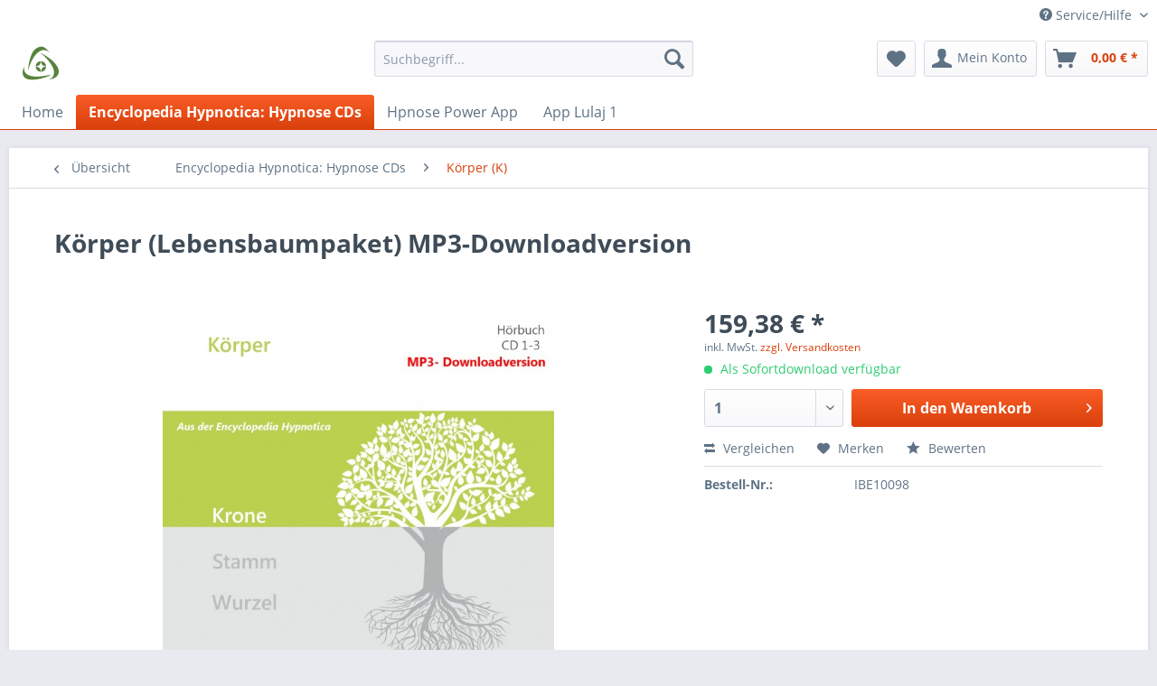

--- FILE ---
content_type: text/html; charset=UTF-8
request_url: https://www.ibe-verlag.de/encyclopedia-hypnotica-hypnose-cds/koerper-k/276/koerper-lebensbaumpaket-mp3-downloadversion
body_size: 15821
content:
<!DOCTYPE html> <html class="no-js" lang="de" itemscope="itemscope" itemtype="https://schema.org/WebPage"> <head> <meta charset="utf-8"> <meta name="author" content="" /> <meta name="robots" content="index,follow" /> <meta name="revisit-after" content="15 days" /> <meta name="keywords" content="Hypnose, Trance, Trance-CD, CD, Diät, Bewusstsein, Bewusstseinserweiterung, Wunschgewicht, Gesundheit, Suggestion, ibe, abnehmen, Heilung, selbsthypnose, Entspannung, Hilfe, Selbsthilfe, Hypnose-CD, Gewichtsreduktion, fit" /> <meta name="description" content="Ein gesunder Geist in einem gesunden Körper. Hypnose-CDs für Fitness und ihr Wunschgewicht." /> <meta property="og:type" content="product" /> <meta property="og:site_name" content="IBE-Verlag" /> <meta property="og:url" content="https://www.ibe-verlag.de/encyclopedia-hypnotica-hypnose-cds/koerper-k/276/koerper-lebensbaumpaket-mp3-downloadversion" /> <meta property="og:title" content="Körper (Lebensbaumpaket) MP3-Downloadversion" /> <meta property="og:description" content="K&amp;ouml;rper (Lebensbaumpaket) = K&amp;ouml;rper + Selbstvertrauen &amp; Selbstbewusstsein + Innerer Frieden + Selbstdisziplin + Selbstvertrauen &amp;…" /> <meta property="og:image" content="https://www.ibe-verlag.de/media/image/80/44/1d/d718992ea0dd682bba29aa4d40e1fc68.jpg" /> <meta property="product:brand" content="IBE" /> <meta property="product:price" content="159,38" /> <meta property="product:product_link" content="https://www.ibe-verlag.de/encyclopedia-hypnotica-hypnose-cds/koerper-k/276/koerper-lebensbaumpaket-mp3-downloadversion" /> <meta name="twitter:card" content="product" /> <meta name="twitter:site" content="IBE-Verlag" /> <meta name="twitter:title" content="Körper (Lebensbaumpaket) MP3-Downloadversion" /> <meta name="twitter:description" content="K&amp;ouml;rper (Lebensbaumpaket) = K&amp;ouml;rper + Selbstvertrauen &amp; Selbstbewusstsein + Innerer Frieden + Selbstdisziplin + Selbstvertrauen &amp;…" /> <meta name="twitter:image" content="https://www.ibe-verlag.de/media/image/80/44/1d/d718992ea0dd682bba29aa4d40e1fc68.jpg" /> <meta itemprop="copyrightHolder" content="IBE-Verlag" /> <meta itemprop="copyrightYear" content="2014" /> <meta itemprop="isFamilyFriendly" content="True" /> <meta itemprop="image" content="https://www.ibe-verlag.de/media/image/18/ea/59/icon.png" /> <meta name="viewport" content="width=device-width, initial-scale=1.0"> <meta name="mobile-web-app-capable" content="yes"> <meta name="apple-mobile-web-app-title" content="IBE-Verlag"> <meta name="apple-mobile-web-app-capable" content="yes"> <meta name="apple-mobile-web-app-status-bar-style" content="default"> <link rel="apple-touch-icon-precomposed" href="https://www.ibe-verlag.de/media/image/18/ea/59/icon.png"> <link rel="shortcut icon" href="https://www.ibe-verlag.de/media/image/18/ea/59/icon.png"> <meta name="msapplication-navbutton-color" content="#D9400B" /> <meta name="application-name" content="IBE-Verlag" /> <meta name="msapplication-starturl" content="https://www.ibe-verlag.de/" /> <meta name="msapplication-window" content="width=1024;height=768" /> <meta name="msapplication-TileImage" content="https://www.ibe-verlag.de/media/image/18/ea/59/icon.png"> <meta name="msapplication-TileColor" content="#D9400B"> <meta name="theme-color" content="#D9400B" /> <link rel="canonical" href="https://www.ibe-verlag.de/encyclopedia-hypnotica-hypnose-cds/koerper-k/276/koerper-lebensbaumpaket-mp3-downloadversion" /> <title itemprop="name">Körper (Lebensbaumpaket) MP3-Downloadversion | Körper (K) | Encyclopedia Hypnotica: Hypnose CDs | IBE-Verlag</title> <link href="/web/cache/1593723239_f53fd3b48812ce0b3065cb6be7710fb1.css" media="all" rel="stylesheet" type="text/css" /> </head> <body class="is--ctl-detail is--act-index" > <div class="page-wrap"> <noscript class="noscript-main"> <div class="alert is--warning"> <div class="alert--icon"> <i class="icon--element icon--warning"></i> </div> <div class="alert--content"> Um IBE-Verlag in vollem Umfang nutzen zu k&ouml;nnen, empfehlen wir Ihnen Javascript in Ihrem Browser zu aktiveren. </div> </div> </noscript> <header class="header-main"> <div class="top-bar"> <div class="container block-group"> <nav class="top-bar--navigation block" role="menubar"> <div class="navigation--entry entry--compare is--hidden" role="menuitem" aria-haspopup="true" data-drop-down-menu="true"> </div> <div class="navigation--entry entry--service has--drop-down" role="menuitem" aria-haspopup="true" data-drop-down-menu="true"> <i class="icon--service"></i> Service/Hilfe <ul class="service--list is--rounded" role="menu"> <li class="service--entry" role="menuitem"> <a class="service--link" href="https://www.ibe-verlag.de/autor" title="Autor" > Autor </a> </li> <li class="service--entry" role="menuitem"> <a class="service--link" href="https://www.ibe-verlag.de/ueber-uns" title="Über uns" > Über uns </a> </li> <li class="service--entry" role="menuitem"> <a class="service--link" href="https://www.ibe-verlag.de/testimonials" title="Testimonials" > Testimonials </a> </li> <li class="service--entry" role="menuitem"> <a class="service--link" href="https://www.ibe-verlag.de/kontaktformular" title="Kontakt" target="_blank"> Kontakt </a> </li> <li class="service--entry" role="menuitem"> <a class="service--link" href="https://www.ibe-verlag.de/newsletter" title="Newsletter" > Newsletter </a> </li> <li class="service--entry" role="menuitem"> <a class="service--link" href="https://www.ibe-verlag.de/partner-interessante-links" title="Partner - Interessante Links" > Partner - Interessante Links </a> </li> </ul> </div> </nav> </div> </div> <div class="container header--navigation"> <div class="logo-main block-group" role="banner"> <div class="logo--shop block"> <a class="logo--link" href="https://www.ibe-verlag.de/" title="IBE-Verlag - zur Startseite wechseln"> <picture> <source srcset="https://www.ibe-verlag.de/media/image/18/ea/59/icon.png" media="(min-width: 78.75em)"> <source srcset="https://www.ibe-verlag.de/media/image/18/ea/59/icon.png" media="(min-width: 64em)"> <source srcset="https://www.ibe-verlag.de/media/image/18/ea/59/icon.png" media="(min-width: 48em)"> <img srcset="https://www.ibe-verlag.de/media/image/18/ea/59/icon.png" alt="IBE-Verlag - zur Startseite wechseln" /> </picture> </a> </div> </div> <nav class="shop--navigation block-group"> <ul class="navigation--list block-group" role="menubar"> <li class="navigation--entry entry--menu-left" role="menuitem"> <a class="entry--link entry--trigger btn is--icon-left" href="#offcanvas--left" data-offcanvas="true" data-offCanvasSelector=".sidebar-main" aria-label="Menü"> <i class="icon--menu"></i> Menü </a> </li> <li class="navigation--entry entry--search" role="menuitem" data-search="true" aria-haspopup="true" data-minLength="3"> <a class="btn entry--link entry--trigger" href="#show-hide--search" title="Suche anzeigen / schließen" aria-label="Suche anzeigen / schließen"> <i class="icon--search"></i> <span class="search--display">Suchen</span> </a> <form action="/search" method="get" class="main-search--form"> <input type="search" name="sSearch" aria-label="Suchbegriff..." class="main-search--field" autocomplete="off" autocapitalize="off" placeholder="Suchbegriff..." maxlength="30" /> <button type="submit" class="main-search--button" aria-label="Suchen"> <i class="icon--search"></i> <span class="main-search--text">Suchen</span> </button> <div class="form--ajax-loader">&nbsp;</div> </form> <div class="main-search--results"></div> </li> <li class="navigation--entry entry--notepad" role="menuitem"> <a href="https://www.ibe-verlag.de/merkzettel" title="Merkzettel" aria-label="Merkzettel" class="btn"> <i class="icon--heart"></i> </a> </li> <li class="navigation--entry entry--account" role="menuitem" data-offcanvas="true" data-offCanvasSelector=".account--dropdown-navigation"> <a href="https://www.ibe-verlag.de/account" title="Mein Konto" aria-label="Mein Konto" class="btn is--icon-left entry--link account--link"> <i class="icon--account"></i> <span class="account--display"> Mein Konto </span> </a> </li> <li class="navigation--entry entry--cart" role="menuitem"> <a class="btn is--icon-left cart--link" href="https://www.ibe-verlag.de/checkout/cart" title="Warenkorb" aria-label="Warenkorb"> <span class="cart--display"> Warenkorb </span> <span class="badge is--primary is--minimal cart--quantity is--hidden">0</span> <i class="icon--basket"></i> <span class="cart--amount"> 0,00&nbsp;&euro; * </span> </a> <div class="ajax-loader">&nbsp;</div> </li> </ul> </nav> <div class="container--ajax-cart" data-collapse-cart="true" data-displayMode="offcanvas"></div> </div> </header> <nav class="navigation-main"> <div class="container" data-menu-scroller="true" data-listSelector=".navigation--list.container" data-viewPortSelector=".navigation--list-wrapper"> <div class="navigation--list-wrapper"> <ul class="navigation--list container" role="menubar" itemscope="itemscope" itemtype="https://schema.org/SiteNavigationElement"> <li class="navigation--entry is--home" role="menuitem"><a class="navigation--link is--first" href="https://www.ibe-verlag.de/" title="Home" aria-label="Home" itemprop="url"><span itemprop="name">Home</span></a></li><li class="navigation--entry is--active" role="menuitem"><a class="navigation--link is--active" href="https://www.ibe-verlag.de/encyclopedia-hypnotica-hypnose-cds" title="Encyclopedia Hypnotica: Hypnose CDs" aria-label="Encyclopedia Hypnotica: Hypnose CDs" itemprop="url"><span itemprop="name">Encyclopedia Hypnotica: Hypnose CDs</span></a></li><li class="navigation--entry" role="menuitem"><a class="navigation--link" href="https://hypnose-power.app/" title="Hpnose Power App" aria-label="Hpnose Power App" itemprop="url" rel="nofollow noopener"><span itemprop="name">Hpnose Power App</span></a></li><li class="navigation--entry" role="menuitem"><a class="navigation--link" href="https://www.ibe-verlag.de/app-lulaj-1" title="App Lulaj 1 " aria-label="App Lulaj 1 " itemprop="url"><span itemprop="name">App Lulaj 1 </span></a></li> </ul> </div> <div class="advanced-menu" data-advanced-menu="true" data-hoverDelay="250"> <div class="menu--container"> <div class="button-container"> <a href="https://www.ibe-verlag.de/encyclopedia-hypnotica-hypnose-cds" class="button--category" aria-label="Zur Kategorie Encyclopedia Hypnotica: Hypnose CDs" title="Zur Kategorie Encyclopedia Hypnotica: Hypnose CDs"> <i class="icon--arrow-right"></i> Zur Kategorie Encyclopedia Hypnotica: Hypnose CDs </a> <span class="button--close"> <i class="icon--cross"></i> </span> </div> <div class="content--wrapper has--content has--teaser"> <ul class="menu--list menu--level-0 columns--2" style="width: 50%;"> <li class="menu--list-item item--level-0" style="width: 100%"> <a href="https://www.ibe-verlag.de/encyclopedia-hypnotica-hypnose-cds/aktivierung-selbstheilungskraefte-k" class="menu--list-item-link" aria-label="Aktivierung (Selbstheilungskräfte) (K)" title="Aktivierung (Selbstheilungskräfte) (K)">Aktivierung (Selbstheilungskräfte) (K)</a> </li> <li class="menu--list-item item--level-0" style="width: 100%"> <a href="https://www.ibe-verlag.de/encyclopedia-hypnotica-hypnose-cds/akzeptanz-selbst-w" class="menu--list-item-link" aria-label="Akzeptanz (Selbst) (W)" title="Akzeptanz (Selbst) (W)">Akzeptanz (Selbst) (W)</a> </li> <li class="menu--list-item item--level-0" style="width: 100%"> <a href="https://www.ibe-verlag.de/encyclopedia-hypnotica-hypnose-cds/frieden-innerer-frieden-s" class="menu--list-item-link" aria-label="Frieden (innerer Frieden) (S)" title="Frieden (innerer Frieden) (S)">Frieden (innerer Frieden) (S)</a> </li> <li class="menu--list-item item--level-0" style="width: 100%"> <a href="https://www.ibe-verlag.de/encyclopedia-hypnotica-hypnose-cds/geld-k" class="menu--list-item-link" aria-label="Geld (K)" title="Geld (K)">Geld (K)</a> </li> <li class="menu--list-item item--level-0" style="width: 100%"> <a href="https://www.ibe-verlag.de/encyclopedia-hypnotica-hypnose-cds/gesundheit-k" class="menu--list-item-link" aria-label="Gesundheit (K)" title="Gesundheit (K)">Gesundheit (K)</a> </li> <li class="menu--list-item item--level-0" style="width: 100%"> <a href="https://www.ibe-verlag.de/encyclopedia-hypnotica-hypnose-cds/heilung-selbst-k" class="menu--list-item-link" aria-label="Heilung (Selbst) (K)" title="Heilung (Selbst) (K)">Heilung (Selbst) (K)</a> </li> <li class="menu--list-item item--level-0" style="width: 100%"> <a href="https://www.ibe-verlag.de/encyclopedia-hypnotica-hypnose-cds/koerper-k" class="menu--list-item-link" aria-label="Körper (K)" title="Körper (K)">Körper (K)</a> </li> <li class="menu--list-item item--level-0" style="width: 100%"> <a href="https://www.ibe-verlag.de/encyclopedia-hypnotica-hypnose-cds/motivation-selbst-s" class="menu--list-item-link" aria-label="Motivation (Selbst) (S)" title="Motivation (Selbst) (S)">Motivation (Selbst) (S)</a> </li> <li class="menu--list-item item--level-0" style="width: 100%"> <a href="https://www.ibe-verlag.de/encyclopedia-hypnotica-hypnose-cds/partnerschaft-k" class="menu--list-item-link" aria-label="Partnerschaft (K)" title="Partnerschaft (K)">Partnerschaft (K)</a> </li> <li class="menu--list-item item--level-0" style="width: 100%"> <a href="https://www.ibe-verlag.de/encyclopedia-hypnotica-hypnose-cds/selbstakzeptanz-w" class="menu--list-item-link" aria-label="Selbstakzeptanz (W)" title="Selbstakzeptanz (W)">Selbstakzeptanz (W)</a> </li> <li class="menu--list-item item--level-0" style="width: 100%"> <a href="https://www.ibe-verlag.de/encyclopedia-hypnotica-hypnose-cds/selbstbewusstsein-w" class="menu--list-item-link" aria-label="Selbstbewusstsein (W)" title="Selbstbewusstsein (W)">Selbstbewusstsein (W)</a> </li> <li class="menu--list-item item--level-0" style="width: 100%"> <a href="https://www.ibe-verlag.de/encyclopedia-hypnotica-hypnose-cds/selbstdisziplin-w" class="menu--list-item-link" aria-label="Selbstdisziplin (W)" title="Selbstdisziplin (W)">Selbstdisziplin (W)</a> </li> <li class="menu--list-item item--level-0" style="width: 100%"> <a href="https://www.ibe-verlag.de/encyclopedia-hypnotica-hypnose-cds/selbstheilung-k" class="menu--list-item-link" aria-label="Selbstheilung (K)" title="Selbstheilung (K)">Selbstheilung (K)</a> </li> <li class="menu--list-item item--level-0" style="width: 100%"> <a href="https://www.ibe-verlag.de/encyclopedia-hypnotica-hypnose-cds/selbstheilungskraefte-k" class="menu--list-item-link" aria-label="Selbstheilungskräfte (K)" title="Selbstheilungskräfte (K)">Selbstheilungskräfte (K)</a> </li> <li class="menu--list-item item--level-0" style="width: 100%"> <a href="https://www.ibe-verlag.de/encyclopedia-hypnotica-hypnose-cds/selbstliebe-w" class="menu--list-item-link" aria-label="Selbstliebe (W)" title="Selbstliebe (W)">Selbstliebe (W)</a> </li> <li class="menu--list-item item--level-0" style="width: 100%"> <a href="https://www.ibe-verlag.de/encyclopedia-hypnotica-hypnose-cds/selbstsicherheit-w" class="menu--list-item-link" aria-label="Selbstsicherheit (W)" title="Selbstsicherheit (W)">Selbstsicherheit (W)</a> </li> <li class="menu--list-item item--level-0" style="width: 100%"> <a href="https://www.ibe-verlag.de/encyclopedia-hypnotica-hypnose-cds/selbstvertrauen-w" class="menu--list-item-link" aria-label="Selbstvertrauen (W)" title="Selbstvertrauen (W)">Selbstvertrauen (W)</a> </li> <li class="menu--list-item item--level-0" style="width: 100%"> <a href="https://www.ibe-verlag.de/encyclopedia-hypnotica-hypnose-cds/selbstwert-w" class="menu--list-item-link" aria-label="Selbstwert (W)" title="Selbstwert (W)">Selbstwert (W)</a> </li> <li class="menu--list-item item--level-0" style="width: 100%"> <a href="https://www.ibe-verlag.de/encyclopedia-hypnotica-hypnose-cds/sexualitaet-k" class="menu--list-item-link" aria-label="Sexualität (K)" title="Sexualität (K)">Sexualität (K)</a> </li> <li class="menu--list-item item--level-0" style="width: 100%"> <a href="https://www.ibe-verlag.de/encyclopedia-hypnotica-hypnose-cds/toleranz-w" class="menu--list-item-link" aria-label="Toleranz (W)" title="Toleranz (W)">Toleranz (W)</a> </li> <li class="menu--list-item item--level-0" style="width: 100%"> <a href="https://www.ibe-verlag.de/encyclopedia-hypnotica-hypnose-cds/willenskraft-s" class="menu--list-item-link" aria-label="Willenskraft (S)" title="Willenskraft (S)">Willenskraft (S)</a> </li> <li class="menu--list-item item--level-0" style="width: 100%"> <a href="https://www.ibe-verlag.de/encyclopedia-hypnotica-hypnose-cds/wohlstand-k" class="menu--list-item-link" aria-label="Wohlstand (K)" title="Wohlstand (K)">Wohlstand (K)</a> </li> <li class="menu--list-item item--level-0" style="width: 100%"> <a href="https://www.ibe-verlag.de/encyclopedia-hypnotica-hypnose-cds/powerpaket-w-s-k" class="menu--list-item-link" aria-label="Powerpaket (W+S+K)" title="Powerpaket (W+S+K)">Powerpaket (W+S+K)</a> </li> <li class="menu--list-item item--level-0" style="width: 100%"> <a href="https://www.ibe-verlag.de/encyclopedia-hypnotica-hypnose-cds/disziplin-w" class="menu--list-item-link" aria-label="Disziplin (W)" title="Disziplin (W)">Disziplin (W)</a> </li> </ul> <div class="menu--delimiter" style="right: 50%;"></div> <div class="menu--teaser" style="width: 50%;"> <div class="teaser--headline">Encyclopedia Hypnotica - Hypnoseprogramme</div> <div class="teaser--text"> Hier finden sie alle aktuellen Hypnose - CD -Themen aus der Encyclopedia Hypnotica. Jedes Thema kann sowohl einzeln als auch auf Grundlage des "IBE-Lebensbaumprinzips" als Paket erworben werden. (MP3-Audio-CD oder MP3-Downloadversion). Themen... <a class="teaser--text-link" href="https://www.ibe-verlag.de/encyclopedia-hypnotica-hypnose-cds" aria-label="mehr erfahren" title="mehr erfahren"> mehr erfahren </a> </div> </div> </div> </div> <div class="menu--container"> <div class="button-container"> <a href="https://hypnose-power.app/" class="button--category" aria-label="Zur Kategorie Hpnose Power App" title="Zur Kategorie Hpnose Power App" rel="nofollow noopener"> <i class="icon--arrow-right"></i> Zur Kategorie Hpnose Power App </a> <span class="button--close"> <i class="icon--cross"></i> </span> </div> <div class="content--wrapper has--teaser"> <div class="menu--teaser" style="width: 100%;"> <div class="teaser--text"> Hypnose-Power - 16 Kategorien mit 57 Tracks &nbsp; <a class="teaser--text-link" href="https://hypnose-power.app/" aria-label="mehr erfahren" title="mehr erfahren" rel="nofollow noopener"> mehr erfahren </a> </div> </div> </div> </div> <div class="menu--container"> <div class="button-container"> <a href="https://www.ibe-verlag.de/app-lulaj-1" class="button--category" aria-label="Zur Kategorie App Lulaj 1 " title="Zur Kategorie App Lulaj 1 "> <i class="icon--arrow-right"></i> Zur Kategorie App Lulaj 1 </a> <span class="button--close"> <i class="icon--cross"></i> </span> </div> <div class="content--wrapper has--teaser"> <div class="menu--teaser" style="width: 100%;"> <div class="teaser--headline">Lulaj 1 – die „must have app“….</div> <div class="teaser--text"> 134 Trancen für Jedermann aus 15 Kategorien auf isochroner/binauraler Basis! Lulaj 1 – die „must have app“….Unterstützung im gesamten Alltag durch isochrone und binaurale Tracks! Ausgesuchte Klangwellen und bestimme Impulse bewegen ihr Gehirn... <a class="teaser--text-link" href="https://www.ibe-verlag.de/app-lulaj-1" aria-label="mehr erfahren" title="mehr erfahren"> mehr erfahren </a> </div> </div> </div> </div> </div> </div> </nav> <section class="content-main container block-group"> <nav class="content--breadcrumb block"> <a class="breadcrumb--button breadcrumb--link" href="https://www.ibe-verlag.de/encyclopedia-hypnotica-hypnose-cds/koerper-k" title="Übersicht"> <i class="icon--arrow-left"></i> <span class="breadcrumb--title">Übersicht</span> </a> <ul class="breadcrumb--list" role="menu" itemscope itemtype="https://schema.org/BreadcrumbList"> <li role="menuitem" class="breadcrumb--entry" itemprop="itemListElement" itemscope itemtype="https://schema.org/ListItem"> <a class="breadcrumb--link" href="https://www.ibe-verlag.de/encyclopedia-hypnotica-hypnose-cds" title="Encyclopedia Hypnotica: Hypnose CDs" itemprop="item"> <link itemprop="url" href="https://www.ibe-verlag.de/encyclopedia-hypnotica-hypnose-cds" /> <span class="breadcrumb--title" itemprop="name">Encyclopedia Hypnotica: Hypnose CDs</span> </a> <meta itemprop="position" content="0" /> </li> <li role="none" class="breadcrumb--separator"> <i class="icon--arrow-right"></i> </li> <li role="menuitem" class="breadcrumb--entry is--active" itemprop="itemListElement" itemscope itemtype="https://schema.org/ListItem"> <a class="breadcrumb--link" href="https://www.ibe-verlag.de/encyclopedia-hypnotica-hypnose-cds/koerper-k" title="Körper (K)" itemprop="item"> <link itemprop="url" href="https://www.ibe-verlag.de/encyclopedia-hypnotica-hypnose-cds/koerper-k" /> <span class="breadcrumb--title" itemprop="name">Körper (K)</span> </a> <meta itemprop="position" content="1" /> </li> </ul> </nav> <nav class="product--navigation"> <a href="#" class="navigation--link link--prev"> <div class="link--prev-button"> <span class="link--prev-inner">Zurück</span> </div> <div class="image--wrapper"> <div class="image--container"></div> </div> </a> <a href="#" class="navigation--link link--next"> <div class="link--next-button"> <span class="link--next-inner">Vor</span> </div> <div class="image--wrapper"> <div class="image--container"></div> </div> </a> </nav> <div class="content-main--inner"> <aside class="sidebar-main off-canvas"> <div class="navigation--smartphone"> <ul class="navigation--list "> <li class="navigation--entry entry--close-off-canvas"> <a href="#close-categories-menu" title="Menü schließen" class="navigation--link"> Menü schließen <i class="icon--arrow-right"></i> </a> </li> </ul> <div class="mobile--switches"> </div> </div> <div class="sidebar--categories-wrapper" data-subcategory-nav="true" data-mainCategoryId="3" data-categoryId="1200" data-fetchUrl="/widgets/listing/getCategory/categoryId/1200"> <div class="categories--headline navigation--headline"> Kategorien </div> <div class="sidebar--categories-navigation"> <ul class="sidebar--navigation categories--navigation navigation--list is--drop-down is--level0 is--rounded" role="menu"> <li class="navigation--entry is--active has--sub-categories has--sub-children" role="menuitem"> <a class="navigation--link is--active has--sub-categories link--go-forward" href="https://www.ibe-verlag.de/encyclopedia-hypnotica-hypnose-cds" data-categoryId="1192" data-fetchUrl="/widgets/listing/getCategory/categoryId/1192" title="Encyclopedia Hypnotica: Hypnose CDs" > Encyclopedia Hypnotica: Hypnose CDs <span class="is--icon-right"> <i class="icon--arrow-right"></i> </span> </a> <ul class="sidebar--navigation categories--navigation navigation--list is--level1 is--rounded" role="menu"> <li class="navigation--entry" role="menuitem"> <a class="navigation--link" href="https://www.ibe-verlag.de/encyclopedia-hypnotica-hypnose-cds/aktivierung-selbstheilungskraefte-k" data-categoryId="1193" data-fetchUrl="/widgets/listing/getCategory/categoryId/1193" title="Aktivierung (Selbstheilungskräfte) (K)" > Aktivierung (Selbstheilungskräfte) (K) </a> </li> <li class="navigation--entry" role="menuitem"> <a class="navigation--link" href="https://www.ibe-verlag.de/encyclopedia-hypnotica-hypnose-cds/akzeptanz-selbst-w" data-categoryId="1195" data-fetchUrl="/widgets/listing/getCategory/categoryId/1195" title="Akzeptanz (Selbst) (W)" > Akzeptanz (Selbst) (W) </a> </li> <li class="navigation--entry" role="menuitem"> <a class="navigation--link" href="https://www.ibe-verlag.de/encyclopedia-hypnotica-hypnose-cds/frieden-innerer-frieden-s" data-categoryId="1196" data-fetchUrl="/widgets/listing/getCategory/categoryId/1196" title="Frieden (innerer Frieden) (S)" > Frieden (innerer Frieden) (S) </a> </li> <li class="navigation--entry" role="menuitem"> <a class="navigation--link" href="https://www.ibe-verlag.de/encyclopedia-hypnotica-hypnose-cds/geld-k" data-categoryId="1197" data-fetchUrl="/widgets/listing/getCategory/categoryId/1197" title="Geld (K)" > Geld (K) </a> </li> <li class="navigation--entry" role="menuitem"> <a class="navigation--link" href="https://www.ibe-verlag.de/encyclopedia-hypnotica-hypnose-cds/gesundheit-k" data-categoryId="1198" data-fetchUrl="/widgets/listing/getCategory/categoryId/1198" title="Gesundheit (K)" > Gesundheit (K) </a> </li> <li class="navigation--entry" role="menuitem"> <a class="navigation--link" href="https://www.ibe-verlag.de/encyclopedia-hypnotica-hypnose-cds/heilung-selbst-k" data-categoryId="1199" data-fetchUrl="/widgets/listing/getCategory/categoryId/1199" title="Heilung (Selbst) (K)" > Heilung (Selbst) (K) </a> </li> <li class="navigation--entry is--active" role="menuitem"> <a class="navigation--link is--active" href="https://www.ibe-verlag.de/encyclopedia-hypnotica-hypnose-cds/koerper-k" data-categoryId="1200" data-fetchUrl="/widgets/listing/getCategory/categoryId/1200" title="Körper (K)" > Körper (K) </a> </li> <li class="navigation--entry" role="menuitem"> <a class="navigation--link" href="https://www.ibe-verlag.de/encyclopedia-hypnotica-hypnose-cds/motivation-selbst-s" data-categoryId="1204" data-fetchUrl="/widgets/listing/getCategory/categoryId/1204" title="Motivation (Selbst) (S)" > Motivation (Selbst) (S) </a> </li> <li class="navigation--entry" role="menuitem"> <a class="navigation--link" href="https://www.ibe-verlag.de/encyclopedia-hypnotica-hypnose-cds/partnerschaft-k" data-categoryId="1205" data-fetchUrl="/widgets/listing/getCategory/categoryId/1205" title="Partnerschaft (K)" > Partnerschaft (K) </a> </li> <li class="navigation--entry" role="menuitem"> <a class="navigation--link" href="https://www.ibe-verlag.de/encyclopedia-hypnotica-hypnose-cds/selbstakzeptanz-w" data-categoryId="1207" data-fetchUrl="/widgets/listing/getCategory/categoryId/1207" title="Selbstakzeptanz (W)" > Selbstakzeptanz (W) </a> </li> <li class="navigation--entry" role="menuitem"> <a class="navigation--link" href="https://www.ibe-verlag.de/encyclopedia-hypnotica-hypnose-cds/selbstbewusstsein-w" data-categoryId="1208" data-fetchUrl="/widgets/listing/getCategory/categoryId/1208" title="Selbstbewusstsein (W)" > Selbstbewusstsein (W) </a> </li> <li class="navigation--entry" role="menuitem"> <a class="navigation--link" href="https://www.ibe-verlag.de/encyclopedia-hypnotica-hypnose-cds/selbstdisziplin-w" data-categoryId="1209" data-fetchUrl="/widgets/listing/getCategory/categoryId/1209" title="Selbstdisziplin (W)" > Selbstdisziplin (W) </a> </li> <li class="navigation--entry" role="menuitem"> <a class="navigation--link" href="https://www.ibe-verlag.de/encyclopedia-hypnotica-hypnose-cds/selbstheilung-k" data-categoryId="1210" data-fetchUrl="/widgets/listing/getCategory/categoryId/1210" title="Selbstheilung (K)" > Selbstheilung (K) </a> </li> <li class="navigation--entry" role="menuitem"> <a class="navigation--link" href="https://www.ibe-verlag.de/encyclopedia-hypnotica-hypnose-cds/selbstheilungskraefte-k" data-categoryId="1211" data-fetchUrl="/widgets/listing/getCategory/categoryId/1211" title="Selbstheilungskräfte (K)" > Selbstheilungskräfte (K) </a> </li> <li class="navigation--entry" role="menuitem"> <a class="navigation--link" href="https://www.ibe-verlag.de/encyclopedia-hypnotica-hypnose-cds/selbstliebe-w" data-categoryId="1212" data-fetchUrl="/widgets/listing/getCategory/categoryId/1212" title="Selbstliebe (W)" > Selbstliebe (W) </a> </li> <li class="navigation--entry" role="menuitem"> <a class="navigation--link" href="https://www.ibe-verlag.de/encyclopedia-hypnotica-hypnose-cds/selbstsicherheit-w" data-categoryId="1213" data-fetchUrl="/widgets/listing/getCategory/categoryId/1213" title="Selbstsicherheit (W)" > Selbstsicherheit (W) </a> </li> <li class="navigation--entry" role="menuitem"> <a class="navigation--link" href="https://www.ibe-verlag.de/encyclopedia-hypnotica-hypnose-cds/selbstvertrauen-w" data-categoryId="1214" data-fetchUrl="/widgets/listing/getCategory/categoryId/1214" title="Selbstvertrauen (W)" > Selbstvertrauen (W) </a> </li> <li class="navigation--entry" role="menuitem"> <a class="navigation--link" href="https://www.ibe-verlag.de/encyclopedia-hypnotica-hypnose-cds/selbstwert-w" data-categoryId="1215" data-fetchUrl="/widgets/listing/getCategory/categoryId/1215" title="Selbstwert (W)" > Selbstwert (W) </a> </li> <li class="navigation--entry" role="menuitem"> <a class="navigation--link" href="https://www.ibe-verlag.de/encyclopedia-hypnotica-hypnose-cds/sexualitaet-k" data-categoryId="1216" data-fetchUrl="/widgets/listing/getCategory/categoryId/1216" title="Sexualität (K)" > Sexualität (K) </a> </li> <li class="navigation--entry" role="menuitem"> <a class="navigation--link" href="https://www.ibe-verlag.de/encyclopedia-hypnotica-hypnose-cds/toleranz-w" data-categoryId="1218" data-fetchUrl="/widgets/listing/getCategory/categoryId/1218" title="Toleranz (W)" > Toleranz (W) </a> </li> <li class="navigation--entry" role="menuitem"> <a class="navigation--link" href="https://www.ibe-verlag.de/encyclopedia-hypnotica-hypnose-cds/willenskraft-s" data-categoryId="1223" data-fetchUrl="/widgets/listing/getCategory/categoryId/1223" title="Willenskraft (S)" > Willenskraft (S) </a> </li> <li class="navigation--entry" role="menuitem"> <a class="navigation--link" href="https://www.ibe-verlag.de/encyclopedia-hypnotica-hypnose-cds/wohlstand-k" data-categoryId="1224" data-fetchUrl="/widgets/listing/getCategory/categoryId/1224" title="Wohlstand (K)" > Wohlstand (K) </a> </li> <li class="navigation--entry" role="menuitem"> <a class="navigation--link" href="https://www.ibe-verlag.de/encyclopedia-hypnotica-hypnose-cds/powerpaket-w-s-k" data-categoryId="1235" data-fetchUrl="/widgets/listing/getCategory/categoryId/1235" title="Powerpaket (W+S+K)" > Powerpaket (W+S+K) </a> </li> <li class="navigation--entry" role="menuitem"> <a class="navigation--link" href="https://www.ibe-verlag.de/encyclopedia-hypnotica-hypnose-cds/disziplin-w" data-categoryId="1236" data-fetchUrl="/widgets/listing/getCategory/categoryId/1236" title="Disziplin (W)" > Disziplin (W) </a> </li> </ul> </li> <li class="navigation--entry" role="menuitem"> <a class="navigation--link" href="https://hypnose-power.app/" data-categoryId="1243" data-fetchUrl="/widgets/listing/getCategory/categoryId/1243" title="Hpnose Power App" rel="nofollow noopener"> Hpnose Power App </a> </li> <li class="navigation--entry" role="menuitem"> <a class="navigation--link" href="https://www.ibe-verlag.de/app-lulaj-1" data-categoryId="1241" data-fetchUrl="/widgets/listing/getCategory/categoryId/1241" title="App Lulaj 1 " > App Lulaj 1 </a> </li> </ul> </div> <div class="shop-sites--container is--rounded"> <div class="shop-sites--headline navigation--headline"> Informationen </div> <ul class="shop-sites--navigation sidebar--navigation navigation--list is--drop-down is--level0" role="menu"> <li class="navigation--entry" role="menuitem"> <a class="navigation--link" href="https://www.ibe-verlag.de/autor" title="Autor" data-categoryId="44" data-fetchUrl="/widgets/listing/getCustomPage/pageId/44" > Autor </a> </li> <li class="navigation--entry" role="menuitem"> <a class="navigation--link" href="https://www.ibe-verlag.de/ueber-uns" title="Über uns" data-categoryId="9" data-fetchUrl="/widgets/listing/getCustomPage/pageId/9" > Über uns </a> </li> <li class="navigation--entry" role="menuitem"> <a class="navigation--link" href="https://www.ibe-verlag.de/testimonials" title="Testimonials" data-categoryId="45" data-fetchUrl="/widgets/listing/getCustomPage/pageId/45" > Testimonials </a> </li> <li class="navigation--entry" role="menuitem"> <a class="navigation--link" href="https://www.ibe-verlag.de/kontaktformular" title="Kontakt" data-categoryId="1" data-fetchUrl="/widgets/listing/getCustomPage/pageId/1" target="_blank"> Kontakt </a> </li> <li class="navigation--entry" role="menuitem"> <a class="navigation--link" href="https://www.ibe-verlag.de/newsletter" title="Newsletter" data-categoryId="26" data-fetchUrl="/widgets/listing/getCustomPage/pageId/26" > Newsletter </a> </li> <li class="navigation--entry" role="menuitem"> <a class="navigation--link" href="https://www.ibe-verlag.de/partner-interessante-links" title="Partner - Interessante Links" data-categoryId="49" data-fetchUrl="/widgets/listing/getCustomPage/pageId/49" > Partner - Interessante Links </a> </li> </ul> </div> <div class="paypal-sidebar panel"> <div class="panel--body"> <a onclick="window.open(this.href, 'olcwhatispaypal','toolbar=no, location=no, directories=no, status=no, menubar=no, scrollbars=yes, resizable=yes, width=400, height=500'); return false;" href="https://www.paypal.com/de/cgi-bin/webscr?cmd=xpt/cps/popup/OLCWhatIsPayPal-outside" title="Wir akzeptieren PayPal" target="_blank" rel="nofollow noopener"> <img class="paypal-sidebar--logo" src="/engine/Shopware/Plugins/Community/Frontend/SwagPaymentPaypal/Views/responsive/frontend/_public/src/img/paypal-logo.png" alt="PayPal Logo"/> </a> </div> </div> </div> </aside> <div class="content--wrapper"> <div class="content product--details" itemscope itemtype="https://schema.org/Product" data-product-navigation="/widgets/listing/productNavigation" data-category-id="1200" data-main-ordernumber="IBE10098" data-ajax-wishlist="true" data-compare-ajax="true" data-ajax-variants-container="true"> <header class="product--header"> <div class="product--info"> <h1 class="product--title" itemprop="name"> Körper (Lebensbaumpaket) MP3-Downloadversion </h1> <div class="product--rating-container"> <a href="#product--publish-comment" class="product--rating-link" rel="nofollow" title="Bewertung abgeben"> <span class="product--rating"> </span> </a> </div> </div> </header> <div class="product--detail-upper block-group"> <div class="product--image-container image-slider product--image-zoom" data-image-slider="true" data-image-gallery="true" data-maxZoom="1" data-thumbnails=".image--thumbnails" > <div class="image-slider--container no--thumbnails"> <div class="image-slider--slide"> <div class="image--box image-slider--item"> <span class="image--element" data-img-large="https://www.ibe-verlag.de/media/image/2e/ba/ca/d718992ea0dd682bba29aa4d40e1fc68_1280x1280.jpg" data-img-small="https://www.ibe-verlag.de/media/image/dd/5c/5b/d718992ea0dd682bba29aa4d40e1fc68_200x200.jpg" data-img-original="https://www.ibe-verlag.de/media/image/80/44/1d/d718992ea0dd682bba29aa4d40e1fc68.jpg" data-alt="Körper (Lebensbaumpaket) MP3-Downloadversion"> <span class="image--media"> <img srcset="https://www.ibe-verlag.de/media/image/06/be/9e/d718992ea0dd682bba29aa4d40e1fc68_600x600.jpg" src="https://www.ibe-verlag.de/media/image/06/be/9e/d718992ea0dd682bba29aa4d40e1fc68_600x600.jpg" alt="Körper (Lebensbaumpaket) MP3-Downloadversion" itemprop="image" /> </span> </span> </div> </div> </div> </div> <div class="product--buybox block"> <div class="is--hidden" itemprop="brand" itemtype="https://schema.org/Brand" itemscope> <meta itemprop="name" content="IBE" /> </div> <meta itemprop="releaseDate" content="2012-02-26"/> <div itemprop="offers" itemscope itemtype="https://schema.org/Offer" class="buybox--inner"> <meta itemprop="priceCurrency" content="EUR"/> <span itemprop="priceSpecification" itemscope itemtype="https://schema.org/PriceSpecification"> <meta itemprop="valueAddedTaxIncluded" content="true"/> </span> <meta itemprop="url" content="https://www.ibe-verlag.de/encyclopedia-hypnotica-hypnose-cds/koerper-k/276/koerper-lebensbaumpaket-mp3-downloadversion"/> <div class="product--price price--default"> <span class="price--content content--default"> <meta itemprop="price" content="159.38"> 159,38&nbsp;&euro; * </span> </div> <p class="product--tax" data-content="" data-modalbox="true" data-targetSelector="a" data-mode="ajax"> inkl. MwSt. <a title="Versandkosten" href="https://www.ibe-verlag.de/versand-und-zahlungsbedingungen" style="text-decoration:underline">zzgl. Versandkosten</a> </p> <div class="product--delivery"> <link itemprop="availability" href="https://schema.org/InStock" /> <p class="delivery--information"> <span class="delivery--text delivery--text-available"> <i class="delivery--status-icon delivery--status-available"></i> Als Sofortdownload verfügbar </span> </p> </div> <div class="product--configurator"> </div> <form name="sAddToBasket" method="post" action="https://www.ibe-verlag.de/checkout/addArticle" class="buybox--form" data-add-article="true" data-eventName="submit" data-showModal="false" data-addArticleUrl="https://www.ibe-verlag.de/checkout/ajaxAddArticleCart"> <input type="hidden" name="sActionIdentifier" value=""/> <input type="hidden" name="sAddAccessories" id="sAddAccessories" value=""/> <input type="hidden" name="sAdd" value="IBE10098"/> <div class="buybox--button-container block-group"> <div class="buybox--quantity block"> <div class="select-field"> <select id="sQuantity" name="sQuantity" class="quantity--select"> <option value="1">1</option> <option value="2">2</option> <option value="3">3</option> <option value="4">4</option> <option value="5">5</option> <option value="6">6</option> <option value="7">7</option> <option value="8">8</option> <option value="9">9</option> <option value="10">10</option> <option value="11">11</option> <option value="12">12</option> <option value="13">13</option> <option value="14">14</option> <option value="15">15</option> <option value="16">16</option> <option value="17">17</option> <option value="18">18</option> <option value="19">19</option> <option value="20">20</option> <option value="21">21</option> <option value="22">22</option> <option value="23">23</option> <option value="24">24</option> <option value="25">25</option> <option value="26">26</option> <option value="27">27</option> <option value="28">28</option> <option value="29">29</option> <option value="30">30</option> <option value="31">31</option> <option value="32">32</option> <option value="33">33</option> <option value="34">34</option> <option value="35">35</option> <option value="36">36</option> <option value="37">37</option> <option value="38">38</option> <option value="39">39</option> <option value="40">40</option> <option value="41">41</option> <option value="42">42</option> <option value="43">43</option> <option value="44">44</option> <option value="45">45</option> <option value="46">46</option> <option value="47">47</option> <option value="48">48</option> <option value="49">49</option> <option value="50">50</option> <option value="51">51</option> <option value="52">52</option> <option value="53">53</option> <option value="54">54</option> <option value="55">55</option> <option value="56">56</option> <option value="57">57</option> <option value="58">58</option> <option value="59">59</option> <option value="60">60</option> <option value="61">61</option> <option value="62">62</option> <option value="63">63</option> <option value="64">64</option> <option value="65">65</option> <option value="66">66</option> <option value="67">67</option> <option value="68">68</option> <option value="69">69</option> <option value="70">70</option> <option value="71">71</option> <option value="72">72</option> <option value="73">73</option> <option value="74">74</option> <option value="75">75</option> <option value="76">76</option> <option value="77">77</option> <option value="78">78</option> <option value="79">79</option> <option value="80">80</option> <option value="81">81</option> <option value="82">82</option> <option value="83">83</option> <option value="84">84</option> <option value="85">85</option> <option value="86">86</option> <option value="87">87</option> <option value="88">88</option> <option value="89">89</option> <option value="90">90</option> <option value="91">91</option> <option value="92">92</option> <option value="93">93</option> <option value="94">94</option> <option value="95">95</option> <option value="96">96</option> <option value="97">97</option> <option value="98">98</option> <option value="99">99</option> <option value="100">100</option> </select> </div> </div> <button class="buybox--button block btn is--primary is--icon-right is--center is--large" name="In den Warenkorb"> <span class="buy-btn--cart-add">In den</span> <span class="buy-btn--cart-text">Warenkorb</span> <i class="icon--arrow-right"></i> </button> </div> </form> <nav class="product--actions"> <form action="https://www.ibe-verlag.de/compare/add_article/articleID/276" method="post" class="action--form"> <button type="submit" data-product-compare-add="true" title="Vergleichen" class="action--link action--compare"> <i class="icon--compare"></i> Vergleichen </button> </form> <form action="https://www.ibe-verlag.de/note/add/ordernumber/IBE10098" method="post" class="action--form"> <button type="submit" class="action--link link--notepad" title="Auf den Merkzettel" data-ajaxUrl="https://www.ibe-verlag.de/note/ajaxAdd/ordernumber/IBE10098" data-text="Gemerkt"> <i class="icon--heart"></i> <span class="action--text">Merken</span> </button> </form> <a href="#content--product-reviews" data-show-tab="true" class="action--link link--publish-comment" rel="nofollow" title="Bewertung abgeben"> <i class="icon--star"></i> Bewerten </a> </nav> </div> <ul class="product--base-info list--unstyled"> <li class="base-info--entry entry--sku"> <strong class="entry--label"> Bestell-Nr.: </strong> <meta itemprop="productID" content="319"/> <span class="entry--content" itemprop="sku"> IBE10098 </span> </li> </ul> </div> </div> <div class="tab-menu--product"> <div class="tab--navigation"> <a href="#" class="tab--link" title="Beschreibung" data-tabName="description">Beschreibung</a> <a href="#" class="tab--link" title="Bewertungen" data-tabName="rating"> Bewertungen <span class="product--rating-count">0</span> </a> </div> <div class="tab--container-list"> <div class="tab--container"> <div class="tab--header"> <a href="#" class="tab--title" title="Beschreibung">Beschreibung</a> </div> <div class="tab--preview"> K&ouml;rper (Lebensbaumpaket) = K&ouml;rper + Selbstvertrauen & Selbstbewusstsein + Innerer...<a href="#" class="tab--link" title=" mehr"> mehr</a> </div> <div class="tab--content"> <div class="buttons--off-canvas"> <a href="#" title="Menü schließen" class="close--off-canvas"> <i class="icon--arrow-left"></i> Menü schließen </a> </div> <div class="content--description"> <div class="content--title"> Produktinformationen "Körper (Lebensbaumpaket) MP3-Downloadversion" </div> <div class="product--description" itemprop="description"> <p><strong>K&ouml;rper <strong>(Lebensbaumpaket) </strong>= K&ouml;rper<strong> + Selbstvertrauen & Selbstbewusstsein + Innerer Frieden +</strong></strong> <strong>Selbstdisziplin</strong> <strong>+ <strong>Selbstvertrauen & Selbstbewusstsein</strong></strong><strong></strong></p> <p><strong><em><span style="text-decoration: underline;">Inhalt:</span></em></strong><strong></strong></p> <p><strong>K&ouml;rper 1-3<br /> </strong>9 Downloads (MP3) <strong></strong></p> <p><strong>Selbstvertrauen & Selbstbewusstsein </strong><strong>1-3</strong><br /> 9 Downloads (MP3)</p> <p><strong>Selbstliebe & Selbstakzeptanz </strong><strong>1-3</strong><br /> 9 Downloads (MP3)</p> <p><strong>Selbstdisziplin</strong> <strong>1-3</strong><br /> 9 Downloads (MP3)</p> <p><strong>Innerer Frieden</strong><strong> 1-3</strong><br /> 9 Downloads (MP3)</p> <p>+ ausf&uuml;hrliche <strong>Anleitung/Handbuch</strong> als Pdf-Datei</p> <p><strong>Alle Themen </strong><strong>(z.B. Selbstliebe & Selbstakzeptanz 1)</strong><strong> </strong><strong>mit</strong>:<br /> Tagversionen mit langer Induktion (f&uuml;r Anf&auml;nger) <br /> Tagversionen mit kurzer Induktion (f&uuml;r Fortgeschrittene) <br /> Nachtversionen<strong></strong></p> <p><strong>Weitere Details:</strong></p> <p>- Alle Tracks mit angenehmer Musik unterlegt<br /> - Nachtversionen speziell f&uuml;r Leute mit wenig Zeit, geleiten direkt in den Schlaf<br /> - Versionen f&uuml;r Anf&auml;nger mit l&auml;ngerer Induktion (Tranceeinleitung) und f&uuml;r Fortgeschrittene mit k&uuml;rzerer Induktion<br /> - Einsatz von &bdquo;isochronen T&ouml;nen&ldquo;: diese dienen der Hirnwellenstimulation und unterst&uuml;tzten insbesondere Anf&auml;nger dabei, leichter und schneller in Trance zu kommen<br /> - ausf&uuml;hrliche Anleitung mit wichtigen Tipps und Informationen</p> <p><strong>Jeder Track ist in 3 Phasen eingeteilt:</strong></p> <p>1. Induktion (Tranceeinleitung)<br /> Zuerst wird auf die Atmung eingegangen. Jeder wei&szlig;, dass bewusstes Atmen beruhigt. Dann erfolgt eine K&ouml;rperreise um zu entspannen und ganz nebenbei das K&ouml;rperbewusstsein aufzubauen.&nbsp; Dies kann bei k&ouml;rperlichen Problemen sehr hilfreich sein.</p> <p>Das &bdquo;Leeren&ldquo; des Geistes bedeutet das Eind&auml;mmen bewussten Denkens. Dies dient dem Erlangen vollst&auml;ndiger Ruhe und Entspannung. Ganz nebenbei lernt man hier, Gedanken zu stoppen und den Kopf blitzschnell frei zu kriegen.</p> <p>Es wird bewusst diese Art der Tranceeinleitung genutzt, um eine tiefe Entspannung herbeizuf&uuml;hren und den Geist optimal f&uuml;r die Aufnahme der Suggestionen vorzubereiten.</p> <p>2. Suggestionen<br /> Im 2.Teil folgen die Suggestionen, ein Wirktext oder eine gef&uuml;hrte Reise. Es werden nicht mehr als 5 Suggestionen pro Track benutzt. Dies bietet die Grundlage f&uuml;r eine positive und effiziente Aufnahme und Verarbeitung.</p> <p>3. Desuggestion (Aufwachphase)<br /> Zuerst wird die Wirkung der Suggestionen verst&auml;rkt, dann wird man wieder sanft &bdquo;aufgeweckt&ldquo; (Tagversionen).</p> <p>Bei den Nachtversionen erfolgt ein nahtloser &Uuml;bergang in den Schlaf, unterst&uuml;tzt durch isochrone T&ouml;ne.</p> </div> <div class="content--title"> Weiterführende Links zu "Körper (Lebensbaumpaket) MP3-Downloadversion" </div> <ul class="content--list list--unstyled"> <li class="list--entry"> <a href="https://www.ibe-verlag.de/anfrage-formular?sInquiry=detail&sOrdernumber=IBE10098" rel="nofollow" class="content--link link--contact" title="Fragen zum Artikel?"> <i class="icon--arrow-right"></i> Fragen zum Artikel? </a> </li> <li class="list--entry"> <a href="https://www.ibe-verlag.de/ibe/" target="_parent" class="content--link link--supplier" title="Weitere Artikel von IBE"> <i class="icon--arrow-right"></i> Weitere Artikel von IBE </a> </li> </ul> </div> </div> </div> <div class="tab--container"> <div class="tab--header"> <a href="#" class="tab--title" title="Bewertungen">Bewertungen</a> <span class="product--rating-count">0</span> </div> <div class="tab--preview"> Bewertungen lesen, schreiben und diskutieren...<a href="#" class="tab--link" title=" mehr"> mehr</a> </div> <div id="tab--product-comment" class="tab--content"> <div class="buttons--off-canvas"> <a href="#" title="Menü schließen" class="close--off-canvas"> <i class="icon--arrow-left"></i> Menü schließen </a> </div> <div class="content--product-reviews" id="detail--product-reviews"> <div class="content--title"> Kundenbewertungen für "Körper (Lebensbaumpaket) MP3-Downloadversion" </div> <div class="review--form-container"> <div id="product--publish-comment" class="content--title"> Bewertung schreiben </div> <div class="alert is--warning is--rounded"> <div class="alert--icon"> <i class="icon--element icon--warning"></i> </div> <div class="alert--content"> Bewertungen werden nach Überprüfung freigeschaltet. </div> </div> <form method="post" action="https://www.ibe-verlag.de/encyclopedia-hypnotica-hypnose-cds/koerper-k/276/koerper-lebensbaumpaket-mp3-downloadversion?action=rating&amp;c=1200#detail--product-reviews" class="content--form review--form"> <input name="sVoteName" type="text" value="" class="review--field" aria-label="Ihr Name" placeholder="Ihr Name" /> <input name="sVoteMail" type="email" value="" class="review--field" aria-label="Ihre E-Mail-Adresse" placeholder="Ihre E-Mail-Adresse*" required="required" aria-required="true" /> <input name="sVoteSummary" type="text" value="" id="sVoteSummary" class="review--field" aria-label="Zusammenfassung" placeholder="Zusammenfassung*" required="required" aria-required="true" /> <div class="field--select review--field select-field"> <select name="sVoteStars" aria-label="Bewertung abgeben"> <option value="10">10 sehr gut</option> <option value="9">9</option> <option value="8">8</option> <option value="7">7</option> <option value="6">6</option> <option value="5">5</option> <option value="4">4</option> <option value="3">3</option> <option value="2">2</option> <option value="1">1 sehr schlecht</option> </select> </div> <textarea name="sVoteComment" placeholder="Ihre Meinung" cols="3" rows="2" class="review--field" aria-label="Ihre Meinung"></textarea> <div class="review--captcha"> <div class="captcha--placeholder" data-src="/widgets/Captcha/refreshCaptcha"></div> <strong class="captcha--notice">Bitte geben Sie die Zeichenfolge in das nachfolgende Textfeld ein.</strong> <div class="captcha--code"> <input type="text" name="sCaptcha" class="review--field" required="required" aria-required="true" /> </div> </div> <p class="review--notice"> Die mit einem * markierten Felder sind Pflichtfelder. </p> <div class="review--actions"> <button type="submit" class="btn is--primary" name="Submit"> Speichern </button> </div> </form> </div> </div> </div> </div> </div> </div> <div class="tab-menu--cross-selling"> <div class="tab--navigation"> <a href="#content--similar-products" title="Ähnliche Artikel" class="tab--link">Ähnliche Artikel</a> <a href="#content--also-bought" title="Kunden kauften auch" class="tab--link">Kunden kauften auch</a> <a href="#content--customer-viewed" title="Kunden haben sich ebenfalls angesehen" class="tab--link">Kunden haben sich ebenfalls angesehen</a> </div> <div class="tab--container-list"> <div class="tab--container" data-tab-id="similar"> <div class="tab--header"> <a href="#" class="tab--title" title="Ähnliche Artikel">Ähnliche Artikel</a> </div> <div class="tab--content content--similar"> <div class="similar--content"> <div class="product-slider " data-initOnEvent="onShowContent-similar" data-product-slider="true"> <div class="product-slider--container"> <div class="product-slider--item"> <div class="product--box box--slider" data-page-index="" data-ordernumber="IBE10008" data-category-id="1200"> <div class="box--content is--rounded"> <div class="product--badges"> </div> <div class="product--info"> <a href="https://www.ibe-verlag.de/encyclopedia-hypnotica-hypnose-cds/selbstbewusstsein-w/198/selbstvertrauen-und-selbstbewusstsein-cd-version" title="Selbstvertrauen und Selbstbewusstsein CD-Version" class="product--image" > <span class="image--element"> <span class="image--media"> <img srcset="https://www.ibe-verlag.de/media/image/c8/37/dd/selbstvertrauen-cover-vorne_200x200.jpg" alt="Selbstvertrauen und Selbstbewusstsein CD-Version" data-extension="jpg" title="Selbstvertrauen und Selbstbewusstsein CD-Version" /> </span> </span> </a> <a href="https://www.ibe-verlag.de/encyclopedia-hypnotica-hypnose-cds/selbstbewusstsein-w/198/selbstvertrauen-und-selbstbewusstsein-cd-version" class="product--title" title="Selbstvertrauen und Selbstbewusstsein CD-Version"> Selbstvertrauen und Selbstbewusstsein CD-Version </a> <div class="product--price-info"> <div class="price--unit" title="Inhalt"> </div> <div class="product--price"> <span class="price--default is--nowrap"> 43,57&nbsp;&euro; * </span> </div> </div> </div> </div> </div> </div> <div class="product-slider--item"> <div class="product--box box--slider" data-page-index="" data-ordernumber="IBE10013" data-category-id="1200"> <div class="box--content is--rounded"> <div class="product--badges"> </div> <div class="product--info"> <a href="https://www.ibe-verlag.de/encyclopedia-hypnotica-hypnose-cds/akzeptanz-selbst-w/203/selbstliebe-amp-selbstakzeptanz-cd-version" title="Selbstliebe &amp;amp; Selbstakzeptanz CD-Version" class="product--image" > <span class="image--element"> <span class="image--media"> <img srcset="https://www.ibe-verlag.de/media/image/9a/54/0c/cd-cover_vorderseite_wurzel_selbstliebt_200x200.jpg" alt="Selbstliebe &amp;amp; Selbstakzeptanz CD-Version" data-extension="jpg" title="Selbstliebe &amp;amp; Selbstakzeptanz CD-Version" /> </span> </span> </a> <a href="https://www.ibe-verlag.de/encyclopedia-hypnotica-hypnose-cds/akzeptanz-selbst-w/203/selbstliebe-amp-selbstakzeptanz-cd-version" class="product--title" title="Selbstliebe &amp;amp; Selbstakzeptanz CD-Version"> Selbstliebe &amp;amp; Selbstakzeptanz CD-Version </a> <div class="product--price-info"> <div class="price--unit" title="Inhalt"> </div> <div class="product--price"> <span class="price--default is--nowrap"> 43,57&nbsp;&euro; * </span> </div> </div> </div> </div> </div> </div> <div class="product-slider--item"> <div class="product--box box--slider" data-page-index="" data-ordernumber="IBE10019" data-category-id="1200"> <div class="box--content is--rounded"> <div class="product--badges"> </div> <div class="product--info"> <a href="https://www.ibe-verlag.de/encyclopedia-hypnotica-hypnose-cds/frieden-innerer-frieden-s/209/innerer-frieden-einzelthema-cd-version" title="Innerer Frieden (Einzelthema) CD-Version" class="product--image" > <span class="image--element"> <span class="image--media"> <img srcset="https://www.ibe-verlag.de/media/image/58/b5/ed/d67595efb86672ce88eb6c4dad28d65e_200x200.jpg" alt="Innerer Frieden (Einzelthema) CD-Version" data-extension="jpg" title="Innerer Frieden (Einzelthema) CD-Version" /> </span> </span> </a> <a href="https://www.ibe-verlag.de/encyclopedia-hypnotica-hypnose-cds/frieden-innerer-frieden-s/209/innerer-frieden-einzelthema-cd-version" class="product--title" title="Innerer Frieden (Einzelthema) CD-Version"> Innerer Frieden (Einzelthema) CD-Version </a> <div class="product--price-info"> <div class="price--unit" title="Inhalt"> </div> <div class="product--price"> <span class="price--default is--nowrap"> 43,57&nbsp;&euro; * </span> </div> </div> </div> </div> </div> </div> </div> </div> </div> </div> </div> <div class="tab--container" data-tab-id="alsobought"> <div class="tab--header"> <a href="#" class="tab--title" title="Kunden kauften auch">Kunden kauften auch</a> </div> <div class="tab--content content--also-bought"> </div> </div> <div class="tab--container" data-tab-id="alsoviewed"> <div class="tab--header"> <a href="#" class="tab--title" title="Kunden haben sich ebenfalls angesehen">Kunden haben sich ebenfalls angesehen</a> </div> <div class="tab--content content--also-viewed"> </div> </div> </div> </div> </div> </div> <div class="last-seen-products is--hidden" data-last-seen-products="true" data-productLimit="5"> <div class="last-seen-products--title"> Angeschaut </div> <div class="last-seen-products--slider product-slider" data-product-slider="true"> <div class="last-seen-products--container product-slider--container"></div> </div> </div> </div> </section> <footer class="footer-main"> <div class="container"> <div class="footer--columns block-group"> <div class="footer--column column--hotline is--first block"> <div class="column--headline">Service Hotline</div> <div class="column--content"> <p class="column--desc">Telefonische Unterst&uuml;tzung und Beratung unter:<br /><br /><a href="tel:+498677-6694907" class="footer--phone-link">08677-6694907</a><br/>Mo-Fr, 09:00 - 17:00 Uhr</p> </div> </div> <div class="footer--column column--menu block"> <div class="column--headline">Shop Service</div> <nav class="column--navigation column--content"> <ul class="navigation--list" role="menu"> <li class="navigation--entry" role="menuitem"> <a class="navigation--link" href="https://www.ibe-verlag.de/kontaktformular" title="Kontakt" target="_blank"> Kontakt </a> </li> <li class="navigation--entry" role="menuitem"> <a class="navigation--link" href="https://www.ibe-verlag.de/versand-und-zahlungsbedingungen" title="Versand und Zahlungsbedingungen"> Versand und Zahlungsbedingungen </a> </li> <li class="navigation--entry" role="menuitem"> <a class="navigation--link" href="https://www.ibe-verlag.de/widerrufsrecht" title="Widerrufsrecht"> Widerrufsrecht </a> </li> <li class="navigation--entry" role="menuitem"> <a class="navigation--link" href="https://www.ibe-verlag.de/agb" title="AGB"> AGB </a> </li> <li class="navigation--entry" role="menuitem"> <a class="navigation--link" href="https://www.ibe-verlag.de/impressum" title="Impressum"> Impressum </a> </li> </ul> </nav> </div> <div class="footer--column column--menu block"> <div class="column--headline">Informationen</div> <nav class="column--navigation column--content"> <ul class="navigation--list" role="menu"> <li class="navigation--entry" role="menuitem"> <a class="navigation--link" href="https://www.ibe-verlag.de/content/index/sContent/1" title="Aktuelles"> Aktuelles </a> </li> <li class="navigation--entry" role="menuitem"> <a class="navigation--link" href="https://www.ibe-verlag.de/partnerformular" title="Partnerprogramm" target="_self"> Partnerprogramm </a> </li> <li class="navigation--entry" role="menuitem"> <a class="navigation--link" href="https://www.ibe-verlag.de/ueber-uns" title="Über uns"> Über uns </a> </li> <li class="navigation--entry" role="menuitem"> <a class="navigation--link" href="https://www.ibe-verlag.de/datenschutz" title="Datenschutz"> Datenschutz </a> </li> <li class="navigation--entry" role="menuitem"> <a class="navigation--link" href="https://www.ibe-verlag.de/partner-interessante-links" title="Partner - Interessante Links"> Partner - Interessante Links </a> </li> </ul> </nav> </div> <div class="footer--column column--newsletter is--last block"> <div class="column--headline">Newsletter</div> <div class="column--content" data-newsletter="true"> <p class="column--desc"> Abonnieren Sie den kostenlosen IBE-Verlag Newsletter und verpassen Sie keine Neuigkeit oder Aktion mehr aus dem IBE-Verlag. </p> <form class="newsletter--form" action="https://www.ibe-verlag.de/newsletter" method="post"> <input type="hidden" value="1" name="subscribeToNewsletter" /> <div class="content"> <input type="email" aria-label="Ihre E-Mail Adresse" name="newsletter" class="newsletter--field" placeholder="Ihre E-Mail Adresse" /> <button type="submit" aria-label="Newsletter abonnieren" class="newsletter--button btn"> <i class="icon--mail"></i> <span class="button--text">Newsletter abonnieren</span> </button> </div> </form> </div> </div> </div> <div class="footer--bottom"> <div class="footer--vat-info"> <p class="vat-info--text"> * Alle Preise inkl. gesetzl. Mehrwertsteuer zzgl. <a title="Versandkosten" href="https://www.ibe-verlag.de/versand-und-zahlungsbedingungen">Versandkosten</a> und ggf. Nachnahmegebühren, wenn nicht anders beschrieben </p> </div> <div class="container footer-minimal"> <div class="footer--service-menu"> <ul class="service--list is--rounded" role="menu"> <li class="service--entry" role="menuitem"> <a class="service--link" href="https://www.ibe-verlag.de/autor" title="Autor" > Autor </a> </li> <li class="service--entry" role="menuitem"> <a class="service--link" href="https://www.ibe-verlag.de/ueber-uns" title="Über uns" > Über uns </a> </li> <li class="service--entry" role="menuitem"> <a class="service--link" href="https://www.ibe-verlag.de/testimonials" title="Testimonials" > Testimonials </a> </li> <li class="service--entry" role="menuitem"> <a class="service--link" href="https://www.ibe-verlag.de/kontaktformular" title="Kontakt" target="_blank"> Kontakt </a> </li> <li class="service--entry" role="menuitem"> <a class="service--link" href="https://www.ibe-verlag.de/newsletter" title="Newsletter" > Newsletter </a> </li> <li class="service--entry" role="menuitem"> <a class="service--link" href="https://www.ibe-verlag.de/partner-interessante-links" title="Partner - Interessante Links" > Partner - Interessante Links </a> </li> </ul> </div> </div> <div class="footer--copyright"> Copyright © 2011-2020 IBE-Verlag </div> <div class="footer--logo"> <i class="icon--shopware"></i> </div> </div> </div> </footer> </div> <script id="footer--js-inline">
var timeNow = 1769187374;
var secureShop = true;
var asyncCallbacks = [];
document.asyncReady = function (callback) {
asyncCallbacks.push(callback);
};
var controller = controller || {"home":"https:\/\/www.ibe-verlag.de\/","vat_check_enabled":"","vat_check_required":"","register":"https:\/\/www.ibe-verlag.de\/register","checkout":"https:\/\/www.ibe-verlag.de\/checkout","ajax_search":"https:\/\/www.ibe-verlag.de\/ajax_search","ajax_cart":"https:\/\/www.ibe-verlag.de\/checkout\/ajaxCart","ajax_validate":"https:\/\/www.ibe-verlag.de\/register","ajax_add_article":"https:\/\/www.ibe-verlag.de\/checkout\/addArticle","ajax_listing":"\/widgets\/listing\/listingCount","ajax_cart_refresh":"https:\/\/www.ibe-verlag.de\/checkout\/ajaxAmount","ajax_address_selection":"https:\/\/www.ibe-verlag.de\/address\/ajaxSelection","ajax_address_editor":"https:\/\/www.ibe-verlag.de\/address\/ajaxEditor"};
var snippets = snippets || { "noCookiesNotice": "Es wurde festgestellt, dass Cookies in Ihrem Browser deaktiviert sind. Um IBE\x2DVerlag in vollem Umfang nutzen zu k\u00f6nnen, empfehlen wir Ihnen, Cookies in Ihrem Browser zu aktiveren." };
var themeConfig = themeConfig || {"offcanvasOverlayPage":true};
var lastSeenProductsConfig = lastSeenProductsConfig || {"baseUrl":"","shopId":1,"noPicture":"\/themes\/Frontend\/Responsive\/frontend\/_public\/src\/img\/no-picture.jpg","productLimit":"5","currentArticle":{"articleId":276,"linkDetailsRewritten":"https:\/\/www.ibe-verlag.de\/encyclopedia-hypnotica-hypnose-cds\/koerper-k\/276\/koerper-lebensbaumpaket-mp3-downloadversion?c=1200","articleName":"K\u00f6rper (Lebensbaumpaket) MP3-Downloadversion","imageTitle":"","images":[{"source":"https:\/\/www.ibe-verlag.de\/media\/image\/dd\/5c\/5b\/d718992ea0dd682bba29aa4d40e1fc68_200x200.jpg","retinaSource":null,"sourceSet":"https:\/\/www.ibe-verlag.de\/media\/image\/dd\/5c\/5b\/d718992ea0dd682bba29aa4d40e1fc68_200x200.jpg"},{"source":"https:\/\/www.ibe-verlag.de\/media\/image\/06\/be\/9e\/d718992ea0dd682bba29aa4d40e1fc68_600x600.jpg","retinaSource":null,"sourceSet":"https:\/\/www.ibe-verlag.de\/media\/image\/06\/be\/9e\/d718992ea0dd682bba29aa4d40e1fc68_600x600.jpg"},{"source":"https:\/\/www.ibe-verlag.de\/media\/image\/2e\/ba\/ca\/d718992ea0dd682bba29aa4d40e1fc68_1280x1280.jpg","retinaSource":null,"sourceSet":"https:\/\/www.ibe-verlag.de\/media\/image\/2e\/ba\/ca\/d718992ea0dd682bba29aa4d40e1fc68_1280x1280.jpg"}]}};
var csrfConfig = csrfConfig || {"generateUrl":"\/csrftoken","basePath":"\/","shopId":1};
var statisticDevices = [
{ device: 'mobile', enter: 0, exit: 767 },
{ device: 'tablet', enter: 768, exit: 1259 },
{ device: 'desktop', enter: 1260, exit: 5160 }
];
var cookieRemoval = cookieRemoval || 0;
</script> <script>
var datePickerGlobalConfig = datePickerGlobalConfig || {
locale: {
weekdays: {
shorthand: ['So', 'Mo', 'Di', 'Mi', 'Do', 'Fr', 'Sa'],
longhand: ['Sonntag', 'Montag', 'Dienstag', 'Mittwoch', 'Donnerstag', 'Freitag', 'Samstag']
},
months: {
shorthand: ['Jan', 'Feb', 'Mär', 'Apr', 'Mai', 'Jun', 'Jul', 'Aug', 'Sep', 'Okt', 'Nov', 'Dez'],
longhand: ['Januar', 'Februar', 'März', 'April', 'Mai', 'Juni', 'Juli', 'August', 'September', 'Oktober', 'November', 'Dezember']
},
firstDayOfWeek: 1,
weekAbbreviation: 'KW',
rangeSeparator: ' bis ',
scrollTitle: 'Zum Wechseln scrollen',
toggleTitle: 'Zum Öffnen klicken',
daysInMonth: [31, 28, 31, 30, 31, 30, 31, 31, 30, 31, 30, 31]
},
dateFormat: 'Y-m-d',
timeFormat: ' H:i:S',
altFormat: 'j. F Y',
altTimeFormat: ' - H:i'
};
</script> <iframe id="refresh-statistics" width="0" height="0" style="display:none;"></iframe> <script>
/**
* @returns { boolean }
*/
function hasCookiesAllowed () {
if (window.cookieRemoval === 0) {
return true;
}
if (window.cookieRemoval === 1) {
if (document.cookie.indexOf('cookiePreferences') !== -1) {
return true;
}
return document.cookie.indexOf('cookieDeclined') === -1;
}
/**
* Must be cookieRemoval = 2, so only depends on existence of `allowCookie`
*/
return document.cookie.indexOf('allowCookie') !== -1;
}
/**
* @returns { boolean }
*/
function isDeviceCookieAllowed () {
var cookiesAllowed = hasCookiesAllowed();
if (window.cookieRemoval !== 1) {
return cookiesAllowed;
}
return cookiesAllowed && document.cookie.indexOf('"name":"x-ua-device","active":true') !== -1;
}
function isSecure() {
return window.secureShop !== undefined && window.secureShop === true;
}
(function(window, document) {
var par = document.location.search.match(/sPartner=([^&])+/g),
pid = (par && par[0]) ? par[0].substring(9) : null,
cur = document.location.protocol + '//' + document.location.host,
ref = document.referrer.indexOf(cur) === -1 ? document.referrer : null,
url = "/widgets/index/refreshStatistic",
pth = document.location.pathname.replace("https://www.ibe-verlag.de/", "/");
url += url.indexOf('?') === -1 ? '?' : '&';
url += 'requestPage=' + encodeURIComponent(pth);
url += '&requestController=' + encodeURI("detail");
if(pid) { url += '&partner=' + pid; }
if(ref) { url += '&referer=' + encodeURIComponent(ref); }
url += '&articleId=' + encodeURI("276");
if (isDeviceCookieAllowed()) {
var i = 0,
device = 'desktop',
width = window.innerWidth,
breakpoints = window.statisticDevices;
if (typeof width !== 'number') {
width = (document.documentElement.clientWidth !== 0) ? document.documentElement.clientWidth : document.body.clientWidth;
}
for (; i < breakpoints.length; i++) {
if (width >= ~~(breakpoints[i].enter) && width <= ~~(breakpoints[i].exit)) {
device = breakpoints[i].device;
}
}
document.cookie = 'x-ua-device=' + device + '; path=/' + (isSecure() ? '; secure;' : '');
}
document
.getElementById('refresh-statistics')
.src = url;
})(window, document);
</script> <script async src="/web/cache/1593723239_f53fd3b48812ce0b3065cb6be7710fb1.js" id="main-script"></script> <script>
/**
* Wrap the replacement code into a function to call it from the outside to replace the method when necessary
*/
var replaceAsyncReady = window.replaceAsyncReady = function() {
document.asyncReady = function (callback) {
if (typeof callback === 'function') {
window.setTimeout(callback.apply(document), 0);
}
};
};
document.getElementById('main-script').addEventListener('load', function() {
if (!asyncCallbacks) {
return false;
}
for (var i = 0; i < asyncCallbacks.length; i++) {
if (typeof asyncCallbacks[i] === 'function') {
asyncCallbacks[i].call(document);
}
}
replaceAsyncReady();
});
</script> </body> </html>